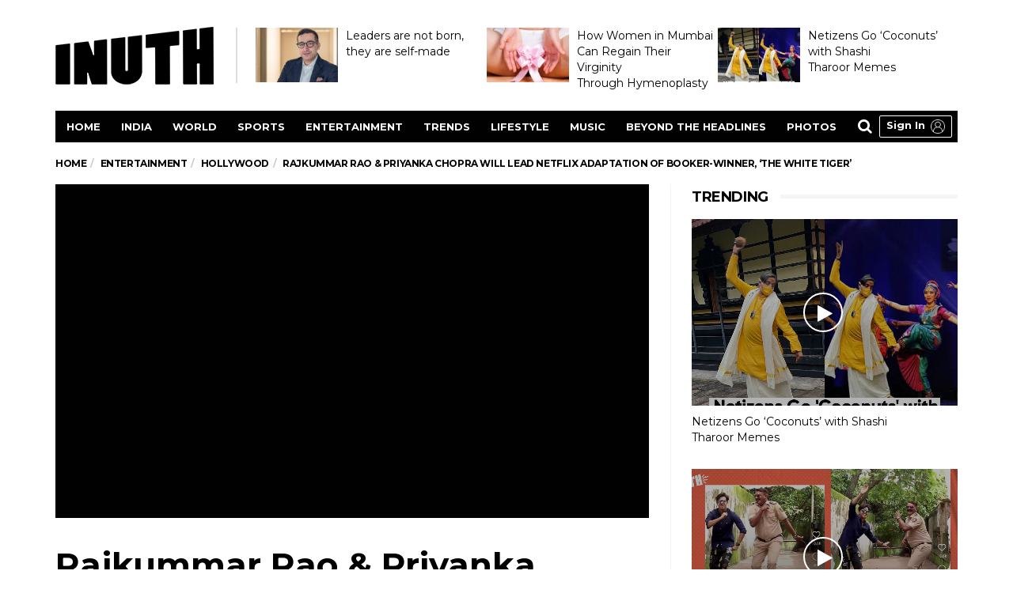

--- FILE ---
content_type: text/html; charset=UTF-8
request_url: https://www.inuth.com/entertainment/hollywood/rajkummar-rao-priyanka-chopra-will-lead-netflix-adaptation-of-booker-winner-the-white-tiger/
body_size: 14978
content:
<!DOCTYPE html>
<!--[if lt IE 7 ]><html class="ie ie6" lang="en-US"
 xmlns:fb="http://ogp.me/ns/fb#" prefix="og: http://ogp.me/ns#"> <![endif]-->
<!--[if IE 7 ]><html class="ie ie7" lang="en-US"
 xmlns:fb="http://ogp.me/ns/fb#" prefix="og: http://ogp.me/ns#"> <![endif]-->
<!--[if IE 8 ]><html class="ie ie8" lang="en-US"
 xmlns:fb="http://ogp.me/ns/fb#" prefix="og: http://ogp.me/ns#"> <![endif]-->
<!--[if (gte IE 9)|!(IE)]><!--><html lang="en-US"
 xmlns:fb="http://ogp.me/ns/fb#" prefix="og: http://ogp.me/ns#">
<head>
	<meta charset="utf-8">
	<meta http-equiv="X-UA-Compatible" content="IE=edge">
	<meta name="viewport" content="width=1170" />
	<!--[if IE]><meta http-equiv="X-UA-Compatible" content="IE=edge" /><![endif]-->
		<script>
			var googletag = googletag || {};
			googletag.cmd = googletag.cmd || [];
		</script>
			<script>
		googletag.cmd.push(function() {
			googletag.defineSlot('/1050432/INU_ROS_AS_ATF_300X250', [[300, 250], [300, 600]], 'div-gpt-ad-1517906220001-4').addService(googletag.pubads());
			googletag.defineSlot('/1050432/INU_ROS_AS_ATF_728X90', [[970, 90], [728, 90]], 'div-gpt-ad-1517906220001-5').addService(googletag.pubads());
			googletag.defineSlot('/1050432/INU_ROS_AS_BTF_300X250', [[300, 250], [300, 600]], 'div-gpt-ad-1517906220001-6').addService(googletag.pubads());
			googletag.defineSlot('/1050432/INU_ROS_AS_MID_300X250', [[300, 250], [300, 600]], 'div-gpt-ad-1517906220001-7').addService(googletag.pubads());
			googletag.pubads().enableSingleRequest();
			googletag.pubads().collapseEmptyDivs();
			googletag.enableServices();
		});
	</script>
			<!-- afp header code starts here -->
		<!--<script type="text/javascript">
			var adgh_p1="74";var adgh_p2="";var adgh_p3="2";var adgHdSc=document.createElement("script");document.head.appendChild(adgHdSc);adgHdSc.async=true;var adgHscParam="p1="+adgh_p1+"&p2="+adgh_p2+"&p3="+adgh_p3;adgHdSc.id="adg_pixel_header_script";adgHdSc.src="https://adgebra.co.in/afph/afph.js?"+adgHscParam;
		</script>-->
		<!-- afp header code ends here -->
	<title>Rajkummar Rao &amp; Priyanka Chopra Will Lead Netflix Adaptation Of Booker-Winner, &#039;The White Tiger&#039;</title>

<!-- This site is optimized with the Yoast SEO plugin v3.5 - https://yoast.com/wordpress/plugins/seo/ -->
<meta name="description" content="The film adaptation of The White Tiger will be helmed by &#039;99 Homes&#039; director Ramin Bahrani, who also happens to be a good friend of author Aravind Adiga."/>
<meta name="robots" content="NOODP"/>
<meta name="keywords" content="White Tiger, White Tiger Netflix, White Tiger Netflix Rajkummar Rao, White Tiger Priyanka Chopra, Netflix films"/>
<link rel="canonical" href="https://www.inuth.com/entertainment/hollywood/rajkummar-rao-priyanka-chopra-will-lead-netflix-adaptation-of-booker-winner-the-white-tiger/" />
<meta property="og:locale" content="en_US" />
<meta property="og:type" content="article" />
<meta property="og:title" content="Rajkummar Rao &amp; Priyanka Chopra Will Lead Netflix Adaptation Of Booker-Winner, &#039;The White Tiger&#039;" />
<meta property="og:description" content="The film adaptation of The White Tiger will be helmed by &#039;99 Homes&#039; director Ramin Bahrani, who also happens to be a good friend of author Aravind Adiga." />
<meta property="og:url" content="https://www.inuth.com/entertainment/hollywood/rajkummar-rao-priyanka-chopra-will-lead-netflix-adaptation-of-booker-winner-the-white-tiger/" />
<meta property="og:site_name" content="InUth" />
<meta property="article:section" content="Entertainment" />
<meta property="article:published_time" content="2019-09-04T14:46:03+00:00" />
<meta property="og:image" content="https://images.inuth.com/2019/09/Rajkummar-Rao-Priyanka-Chopra-White-Tiger-Netflix-featfinal.jpg" />
<meta property="og:image:width" content="750" />
<meta property="og:image:height" content="500" />
<meta name="twitter:card" content="summary_large_image" />
<meta name="twitter:description" content="The film adaptation of The White Tiger will be helmed by &#039;99 Homes&#039; director Ramin Bahrani, who also happens to be a good friend of author Aravind Adiga." />
<meta name="twitter:title" content="Rajkummar Rao &amp; Priyanka Chopra Will Lead Netflix Adaptation Of Booker-Winner, &#039;The White Tiger&#039;" />
<meta name="twitter:image" content="https://images.inuth.com/2019/09/Rajkummar-Rao-Priyanka-Chopra-White-Tiger-Netflix-featfinal.jpg" />
<!-- / Yoast SEO plugin. -->

<link rel='dns-prefetch' href='//s0.wp.com' />
<link rel='dns-prefetch' href='//fonts.googleapis.com' />
<link rel='dns-prefetch' href='//s.w.org' />
<link rel="alternate" type="application/rss+xml" title="InUth &raquo; Feed" href="https://www.inuth.com/feed/" />
<link rel="alternate" type="application/rss+xml" title="InUth &raquo; Comments Feed" href="https://www.inuth.com/comments/feed/" />
		<script type="text/javascript">
			window._wpemojiSettings = {"baseUrl":"https:\/\/s.w.org\/images\/core\/emoji\/2.3\/72x72\/","ext":".png","svgUrl":"https:\/\/s.w.org\/images\/core\/emoji\/2.3\/svg\/","svgExt":".svg","source":{"concatemoji":"https:\/\/www.inuth.com\/wp-includes\/js\/wp-emoji-release.min.js?ver=4.8"}};
			!function(a,b,c){function d(a){var b,c,d,e,f=String.fromCharCode;if(!k||!k.fillText)return!1;switch(k.clearRect(0,0,j.width,j.height),k.textBaseline="top",k.font="600 32px Arial",a){case"flag":return k.fillText(f(55356,56826,55356,56819),0,0),b=j.toDataURL(),k.clearRect(0,0,j.width,j.height),k.fillText(f(55356,56826,8203,55356,56819),0,0),c=j.toDataURL(),b===c&&(k.clearRect(0,0,j.width,j.height),k.fillText(f(55356,57332,56128,56423,56128,56418,56128,56421,56128,56430,56128,56423,56128,56447),0,0),b=j.toDataURL(),k.clearRect(0,0,j.width,j.height),k.fillText(f(55356,57332,8203,56128,56423,8203,56128,56418,8203,56128,56421,8203,56128,56430,8203,56128,56423,8203,56128,56447),0,0),c=j.toDataURL(),b!==c);case"emoji4":return k.fillText(f(55358,56794,8205,9794,65039),0,0),d=j.toDataURL(),k.clearRect(0,0,j.width,j.height),k.fillText(f(55358,56794,8203,9794,65039),0,0),e=j.toDataURL(),d!==e}return!1}function e(a){var c=b.createElement("script");c.src=a,c.defer=c.type="text/javascript",b.getElementsByTagName("head")[0].appendChild(c)}var f,g,h,i,j=b.createElement("canvas"),k=j.getContext&&j.getContext("2d");for(i=Array("flag","emoji4"),c.supports={everything:!0,everythingExceptFlag:!0},h=0;h<i.length;h++)c.supports[i[h]]=d(i[h]),c.supports.everything=c.supports.everything&&c.supports[i[h]],"flag"!==i[h]&&(c.supports.everythingExceptFlag=c.supports.everythingExceptFlag&&c.supports[i[h]]);c.supports.everythingExceptFlag=c.supports.everythingExceptFlag&&!c.supports.flag,c.DOMReady=!1,c.readyCallback=function(){c.DOMReady=!0},c.supports.everything||(g=function(){c.readyCallback()},b.addEventListener?(b.addEventListener("DOMContentLoaded",g,!1),a.addEventListener("load",g,!1)):(a.attachEvent("onload",g),b.attachEvent("onreadystatechange",function(){"complete"===b.readyState&&c.readyCallback()})),f=c.source||{},f.concatemoji?e(f.concatemoji):f.wpemoji&&f.twemoji&&(e(f.twemoji),e(f.wpemoji)))}(window,document,window._wpemojiSettings);
		</script>
		<style type="text/css">
img.wp-smiley,
img.emoji {
	display: inline !important;
	border: none !important;
	box-shadow: none !important;
	height: 1em !important;
	width: 1em !important;
	margin: 0 .07em !important;
	vertical-align: -0.1em !important;
	background: none !important;
	padding: 0 !important;
}
</style>
<link rel='stylesheet' id='math-captcha-frontend-css'  href='https://www.inuth.com/wp-content/plugins/wp-math-captcha/css/frontend.css?ver=4.8' type='text/css' media='all' />
<link rel='stylesheet' id='barcelona-font-css'  href='https://fonts.googleapis.com/css?family=Montserrat%3A400%2C700%2C400italic&#038;ver=4.8' type='text/css' media='all' />
<link rel='stylesheet' id='bootstrap-css'  href='https://www.inuth.com/wp-content/themes/vip/barcelona/assets/css/bootstrap.min.css?ver=3.3.4' type='text/css' media='all' />
<link rel='stylesheet' id='font-awesome-css'  href='https://www.inuth.com/wp-content/themes/vip/barcelona/assets/css/font-awesome.min.css?ver=4.4.0' type='text/css' media='all' />
<link rel='stylesheet' id='vs-preloader-css'  href='https://www.inuth.com/wp-content/themes/vip/barcelona/assets/css/vspreloader.min.css?ver=4.8' type='text/css' media='all' />
<link rel='stylesheet' id='owl-carousel-css'  href='https://www.inuth.com/wp-content/themes/vip/barcelona/assets/lib/owl-carousel/assets/owl.carousel.min.css?ver=2.0.0' type='text/css' media='all' />
<link rel='stylesheet' id='owl-theme-css'  href='https://www.inuth.com/wp-content/themes/vip/barcelona/assets/lib/owl-carousel/assets/owl.theme.default.min.css?ver=2.0.0' type='text/css' media='all' />
<link rel='stylesheet' id='jquery-boxer-css'  href='https://www.inuth.com/wp-content/themes/vip/barcelona/assets/css/jquery.fs.boxer.min.css?ver=3.3.0' type='text/css' media='all' />
<link rel='stylesheet' id='barcelona-stylesheet-css'  href='https://www.inuth.com/wp-content/themes/vip/barcelona/style.css?ver=1.4.4' type='text/css' media='all' />
<link rel='stylesheet' id='barcelona-child-story-css-css'  href='https://www.inuth.com/wp-content/themes/vip/barcelona-child/css/story.css?ver=5.1' type='text/css' media='all' />
<link rel='stylesheet' id='barcelona-child-story-font-css-css'  href='https://www.inuth.com/wp-content/themes/vip/barcelona-child/css/font-awesome.min.css?ver=1.2.4' type='text/css' media='all' />
<script type='text/javascript' src='https://www.inuth.com/wp-includes/js/jquery/jquery.js?ver=1.12.4'></script>
<script src="https://www.inuth.com/wp-includes/js/jquery/jquery-migrate.min.js?ver=1.4.1" defer="defer" async type="text/javascript"></script>
<!--[if lt IE 9]>
<script type='text/javascript' src='https://www.inuth.com/wp-content/themes/vip/barcelona/assets/js/html5.js?ver=4.8'></script>
<![endif]-->
<script src="https://www.inuth.com/wp-content/themes/vip/barcelona/assets/js/retina.min.js?ver=4.8" defer="defer" async type="text/javascript"></script>
<link rel='https://api.w.org/' href='https://www.inuth.com/wp-json/' />
<link rel="EditURI" type="application/rsd+xml" title="RSD" href="https://www.inuth.com/xmlrpc.php?rsd" />
<link rel="wlwmanifest" type="application/wlwmanifest+xml" href="https://www.inuth.com/wp-includes/wlwmanifest.xml" /> 
<meta name="generator" content="WordPress 4.8" />
<link rel='shortlink' href='https://wp.me/p7ZPTy-1dOz' />
<link rel="alternate" type="application/json+oembed" href="https://www.inuth.com/wp-json/oembed/1.0/embed?url=https%3A%2F%2Fwww.inuth.com%2Fentertainment%2Fhollywood%2Frajkummar-rao-priyanka-chopra-will-lead-netflix-adaptation-of-booker-winner-the-white-tiger%2F" />
<link rel="alternate" type="text/xml+oembed" href="https://www.inuth.com/wp-json/oembed/1.0/embed?url=https%3A%2F%2Fwww.inuth.com%2Fentertainment%2Fhollywood%2Frajkummar-rao-priyanka-chopra-will-lead-netflix-adaptation-of-booker-winner-the-white-tiger%2F&#038;format=xml" />

<link rel='dns-prefetch' href='//v0.wordpress.com'>
<style type='text/css'>img#wpstats{display:none}</style>
<meta itemprop="mainEntityOfPage" content="https://www.inuth.com/entertainment/hollywood/rajkummar-rao-priyanka-chopra-will-lead-netflix-adaptation-of-booker-winner-the-white-tiger/">
		<meta itemprop="name" content="InUth">
		<meta itemprop="url" content="https://www.inuth.com/entertainment/hollywood/rajkummar-rao-priyanka-chopra-will-lead-netflix-adaptation-of-booker-winner-the-white-tiger/" />
		<meta itemprop="headline" content="Rajkummar Rao &#038; Priyanka Chopra Will Lead Netflix Adaptation Of Booker-Winner, &#8216;The White&nbsp;Tiger&#8217;" />
		<meta itemprop="datePublished" content="September 04,2019 2:46 pm" />
		<meta itemprop="dateModified" content="September 04,2019 2:46 pm" />
		<meta itemprop="articleSection" content="Entertainment,Hollywood" />
		<meta itemprop="inLanguage" content="English" />
<meta name="news_keywords" content="White Tiger, White Tiger Netflix, White Tiger Netflix Rajkummar Rao, White Tiger Priyanka Chopra, Netflix films" />
<link rel="preconnect" crossorigin href="https://cdn.taboola.com/" /><link rel="preconnect" crossorigin href="https://images.taboola.com/" /><link rel="preconnect" crossorigin href="https://trc.taboola.com/" />			<meta property="fb:pages" content="171299553291766" />
			<meta property="fb:app_id" content="1609168309383447"/><link rel="apple-touch-icon-precomposed" sizes="57x57" href="https://images.inuth.com/2018/10/57x57.png" />
<link rel="apple-touch-icon-precomposed" sizes="72x72" href="https://images.inuth.com/2018/10/72x72.png" />
<link rel="apple-touch-icon-precomposed" sizes="144x144" href="https://images.inuth.com/2018/10/144x144.png" />
<link rel="icon" href="https://images.inuth.com/2018/10/32x32.png" />
<style type="text/css">
body { font-family: Montserrat, sans-serif; }
h1,h2,h3,h4,h5,h6 { font-family: Montserrat, sans-serif; }
</style>
<style type="text/css">


		 @media only screen and (min-width: 992px) { .sidebar-none .post-content, .sidebar-none .post-footer { width: 750px !important; } }
::-moz-selection { background-color: #f2132d; }
::selection { background-color: #f2132d; }
</style>
<link rel="amphtml" href="https://www.inuth.com/entertainment/hollywood/rajkummar-rao-priyanka-chopra-will-lead-netflix-adaptation-of-booker-winner-the-white-tiger/lite/" /><meta property="fb:pages"content="238314739979061" /><meta property="fb:pages"content="1683497635275908" /><meta property="fb:pages"content="492530484469395" /><meta property="fb:pages"content="1476218419086918" /><meta name="google-site-verification" content="zjKjfss0mAPEt6MbLW5iDfOLrCZd4vb_RjgTL8sn2Mo" /><!-- Start Analytics Code -->
	<script>
	(function(i,s,o,g,r,a,m){i['GoogleAnalyticsObject']=r;i[r]=i[r]||function(){
	(i[r].q=i[r].q||[]).push(arguments)},i[r].l=1*new Date();a=s.createElement(o),
	m=s.getElementsByTagName(o)[0];a.async=1;a.src=g;m.parentNode.insertBefore(a,m)
	})(window,document,'script','https://www.google-analytics.com/analytics.js','ga');
	ga('create', 'UA-1403607-55', 'auto');
	ga('send', 'pageview');
	</script>
	<!-- End Analytics Code -->
<script type="application/ld+json">
{
	"@context": "https://schema.org",
	"@type": "WebSite",
	"url": "https://www.inuth.com/",
	"potentialAction": {
	"@type": "SearchAction",
	"target": "https://query.inuth.com/search?q={search_term_string}",
	"query-input": "required name=search_term_string"
	}
}
</script>
<script type="application/ld+json">{
    "@context": "https:\/\/schema.org",
    "@type": "NewsArticle",
    "mainEntityOfPage": {
        "@type": "WebPage",
        "@id": "https:\/\/www.inuth.com\/entertainment\/hollywood\/rajkummar-rao-priyanka-chopra-will-lead-netflix-adaptation-of-booker-winner-the-white-tiger\/"
    },
    "headline": "Rajkummar Rao &#038; Priyanka Chopra Will Lead Netflix Adaptation Of Booker-Winner, &#8216;The White&nbsp;Tiger&#8217;",
    "image": {
        "@type": "ImageObject",
        "url": "https:\/\/images.inuth.com\/2019\/09\/Rajkummar-Rao-Priyanka-Chopra-White-Tiger-Netflix-featfinal.jpg",
        "height": 800,
        "width": 800
    },
    "datePublished": "Sep 4, 2019",
    "dateModified": "Sep 4, 2019",
    "author": [
        {
            "@type": "Person",
            "name": "Entertainment Desk",
            "sameAs": "https:\/\/www.inuth.com\/author\/entertainment-desk\/"
        }
    ],
    "publisher": {
        "@type": "Organization",
        "name": "Inuth",
        "logo": {
            "@type": "ImageObject",
            "url": "https:\/\/images.inuth.com\/2016\/08\/inuth-desktop-400.png",
            "width": 400,
            "height": 60
        }
    },
    "description": "The film adaptation of The White Tiger will be helmed by '99 Homes' director Ramin Bahrani, who also happens to be a good friend of author Aravind Adiga. "
}</script>	<style type="text/css">
		html,body,div,span,object,iframe,h1,h2,h3,h4,h5,h6,p,blockquote,pre,abbr,address,cite,code,del,dfn,em,img,ins,kbd,q,samp,small,strong,sub,sup,var,b,i,dl,dt,dd,ol,ul,li,fieldset,form,label,legend,table,caption,tbody,tfoot,thead,tr,th,td,article,aside,canvas,details,figcaption,figure,footer,header,hgroup,menu,nav,section,summary,time,mark,audio,video{margin:0;padding:0;border:0;outline:0;font-size:100%;vertical-align:baseline;background:transparent}
article,aside,details,figcaption,figure,footer,header,hgroup,menu,nav,section{display:block}
nav ul, ul, ol{list-style:none}
a:link, a:visited{text-decoration:none;color:#010101;}
table{border-collapse:collapse;border-spacing:0}
hr{display:block;height:1px;border:0;border-top:1px solid #ccc;margin:1em 0;padding:0}
input,select{vertical-align:middle}img{display:block;max-width:100%;}h1,h2,h3,h4,h5,h6{font-weight:700;}
body{font-size:14px;line-height:1;font-family: Montserrat, sans-serif;}
h1, h2, h3, h4, h5, h6{font-family:Montserrat,sans-serif;}
*{-webkit-box-sizing: border-box;-moz-box-sizing:border-box;box-sizing:border-box;}
::-moz-selection{background-color:#bc185c;color:#fff;text-shadow:none;}
::selection{background-color:#bc185c;color:#fff;text-shadow:none;}
.inuth-wrapper:after,.inuth-wrapper:before{display:table;content:" ";}
.mb20{margin-bottom:20px;}.mb30{margin-bottom:30px;}
.clear{clear:both;}
.left{float:left;}.right{float:right;}
#header{padding:25px 0;}
#header .logo-main{float:left;width:210px;}
.trends{border-left:2px solid #ddd;float:right;padding:0 0 0 2%;height:70px;margin-top:10px;width:80%;}
.trends li{float:left;width:292px;}
.trends li img{float:left;margin-right:10px;width:104px;}
.trends li .post-content{color:#000;font-size:14px;line-height:20px;}
/* Navigation */
#navMenu{float:left;margin-bottom:10px;width:100%;}
#nav .logo-light{display:none;}
.mainnav{margin:0 auto;max-width:1140px;}
#topnav{background-color:#010101;border:1px solid #010101;height:40px;width:100%;}
#topnav>li{float:left;}
#topnav>li>a{color:#fff;display:block;font-size:13px;font-weight:bold;line-height:12px;padding:13px 14px 13px 18px;text-transform:uppercase;-webkit-transition:inherit;-moz-transition:inherit;-ms-transition:inherit;-o-transition:inherit;transition:inherit;}
#topnav>li.search{display:block;float:right;}
#topnav>li.search>.btn{background-color:transparent;color:#fff;cursor:pointer;outline:0;height:37px;padding:0 14px;border:none;line-height:1;text-transform:uppercase;letter-spacing:-0.2px;font-weight:bold;-webkit-transition:inherit;-moz-transition:inherit;-ms-transition:inherit;-o-transition:inherit;transition:inherit;}
#topnav>li.search>.btn .fa{font-size:19px;line-height:19px;}
.fixed{background:#010101;box-shadow:0 0 10px rgba(0, 0, 0, 0.2);position:fixed;top:0;left:0;width:100%;z-index:99999;}
.fixed #topnav{padding-left:124px;height:49px;}
.fixed .logo-main{display:none;}
.logo-light{display:none;}
.fixed .logo-light{display:block;position:fixed;top:0px;z-index:999999;width:109px;}
.fixed #topnav>li>a{line-height:22px;}
.fixed #topnav>li.search>.btn{height:47px;}
.breadcrumb-wrapper{padding-top:11px;padding-bottom:20px;}
.breadcrumb{margin:0;padding:0;text-transform:uppercase;font-size:12px;font-weight:bold;background-color:transparent;}
.breadcrumb>li{display: inline-block;}
.breadcrumb>li+li:before{padding:0 5px;color:#ccc;content:"/\00a0";}
.featured-image{position:relative;margin-bottom:15px;}
.featured-image-credit{position:absolute;z-index:5;bottom:0;right:0;padding:8px 16px;font-size:11px;background-color:rgba(0, 0, 0, 0.5);color:#fff;}
.postimage h1{color:#000;font-size:42px;line-height:48px;padding-bottom:20px;}
.append_social_share{display:inline-block;margin:15px 0;}
.fulid-video-wrapper iframe{display:block;height:469px;width:750px;}
.inuth-wrapper{margin-left:auto;margin-right:auto;padding-left:15px;padding-right:15px;width:1170px;}
#main{border-right:1px solid #f3f3f3;float:left;padding-right:27px;width:778px;}
#sidebar{float:right;padding-left:26px;width:362px;}
.inuth-author{float: left;margin-right: 24px;overflow: hidden;width:106px;}
.post-meta-info {list-style-type:none;margin-bottom:10px;padding:0;clear:both;overflow:hidden;width:100%;}
.post-meta-info li.post-author {padding-bottom: 2px;margin: 8px 10px 3px 0;border-bottom: 1px solid #d3d3d3;}
.post-meta-info li.post-author img {margin: 0 0 4px 0;}
.post-meta-info li.post-author a{color:#c2175c;}
.post-meta-info li span{margin-right:5px;}
.post-meta-info li{color:#666;font-size:11px;font-weight:bold;}
.post-meta-info li{float:left;margin:0 15px 0 0;}
.post-excerpt{color:#545454;line-height:24px;font-size:18px;}
.post-excerpt strong{float:right;margin:0;width:82%;line-height:30px;}
.inuth-post-content p{color:#000;font-size:16px;line-height:30px;margin-bottom:20px;}
.inuth-post-content p strong{font-size:16px;font-weight:700;}
.inuth-post-content p a{color:#bc185c}
		</style>
<!-- Quora Pixel Code (JS Helper) -->
<script>
!function(q,e,v,n,t,s){if(q.qp) return; n=q.qp=function(){n.qp?n.qp.apply(n,arguments):n.queue.push(arguments);}; n.queue=[];t=document.createElement(e);t.async=!0;t.src=v; s=document.getElementsByTagName(e)[0]; s.parentNode.insertBefore(t,s);}(window, 'script', 'https://a.quora.com/qevents.js');
qp('init', 'd7d38805b839435b81309c84cde6934f');
qp('track', 'ViewContent');
</script>
<noscript><img height="1" width="1" style="display:none" src="https://q.quora.com/_/ad/d7d38805b839435b81309c84cde6934f/pixel?tag=ViewContent&noscript=1"/></noscript>
<!-- End of Quora Pixel Code -->
<script> window._izq = window._izq || []; window._izq.push(["init"]); </script>
<script src="https://cdn.izooto.com/scripts/a56bed04a7d0fdbf25eae8d94398863e2e59e1cb.js"></script>
<!-- Taboola script -->
	<script type="text/javascript">
	  window._taboola = window._taboola || [];
	  _taboola.push({article:'auto'});
	  !function (e, f, u, i) {
		if (!document.getElementById(i)){
		  e.async = 1;
		  e.src = u;
		  e.id = i;
		  f.parentNode.insertBefore(e, f);
		}
	  }(document.createElement('script'),
	  document.getElementsByTagName('script')[0],
	  '//cdn.taboola.com/libtrc/indianexpress-inuth/loader.js',
	  'tb_loader_script');
	  if(window.performance && typeof window.performance.mark == 'function')
		{window.performance.mark('tbl_ic');}
	</script>
<!-- End taboola script -->
<script> window._izq = window._izq || []; window._izq.push(["init"]); </script>
<script src="https://cdn.izooto.com/scripts/a56bed04a7d0fdbf25eae8d94398863e2e59e1cb.js"></script>
</head>
<body class="post-template-default single single-post postid-291435 single-format-standard barcelona-fimg-cl has-breadcrumb zoom-enabled">
<!-- Begin comScore Tag -->
<script type="text/javascript">
	var _comscore = _comscore || [];
	_comscore.push( { c1: "2", c2: "8738137" , options: {
		enableFirstPartyCookie: "true",
		bypassUserConsentRequirementFor1PCookie: true
	} });
	(function() {
	var s = document.createElement("script"), el = document.getElementsByTagName("script")[0];
	s.async = true;
	s.src = "https://sb.scorecardresearch.com/cs/8738137/beacon.js";
	el.parentNode.insertBefore(s, el);
	})();
</script>
<noscript>
	<img src="https://sb.scorecardresearch.com/p?c1=2&c2=8738137&cv=2.0&cj=1" alt="" />
</noscript>
<!-- End comScore Tag -->
<!-- start header -->
<style>
.budget-band {
    margin: 0 auto 10px;
    background: #010101;
    text-align: center;
    padding: 5px 0;
}
@media screen and (max-width: 767px){
.budget-band {
    margin: 0 auto 0;
    padding: 5px 0;
	background: #fff;
}
}
</style>
<div class="inuth-wrapper">
	<header id="header">
		<div class="logo-main">
			<a href="https://www.inuth.com/">
				<div class="logo-location-header clearfix"><span class="logo-img logo-both logo-dark">
					<img src="https://images.inuth.com/2018/10/200x90.png" alt="InUth" data-at2x="https://images.inuth.com/2018/10/400x180.png" />
				</span><span class="logo-img logo-both logo-light">
					<img src="https://images.inuth.com/2018/10/200x90-light.png" alt="InUth" data-at2x="https://images.inuth.com/2018/10/400x180-light.png" />
				</span></div>			</a>
		</div>
		<div class="trends">
			<ul><li><a href="https://www.inuth.com/sponsored/leaders-are-not-born-they-are-self-made/"><img alt="Leaders are not born, they are&nbsp;self-made" src="https://images.inuth.com/2021/12/Inuth-Lead-Image-150x100.jpg?w=150"><span class="post-content">Leaders are not born, they are&nbsp;self-made</span></a></li><li><a href="https://www.inuth.com/sponsored/how-women-in-mumbai-can-regain-their-virginity-through-hymenoplasty/"><img alt="How Women in Mumbai Can Regain Their Virginity Through&nbsp;Hymenoplasty" src="https://images.inuth.com/2021/09/inuth-hymen-150x100.jpg?w=150"><span class="post-content">How Women in Mumbai Can Regain Their Virginity Through&nbsp;Hymenoplasty</span></a></li><li><a href="https://www.inuth.com/news/netizens-go-coconuts-with-shashi-tharoor-memes/"><img alt="Netizens Go &#8216;Coconuts&#8217; with Shashi Tharoor&nbsp;Memes" src="https://images.inuth.com/2021/08/Shashi-Tharoor-Memes-thumb-1080x1080-150x100.jpg?w=150"><span class="post-content">Netizens Go &#8216;Coconuts&#8217; with Shashi Tharoor&nbsp;Memes</span></a></li></ul>		</div>
		<div class="clear"></div>
	</header>
	<div id="navMenu">
		<div class="mainnav">
			<ul id="topnav" itemscope="" itemtype="https://www.schema.org/SiteNavigationElement">
				<li itemprop="name"><a href="/" itemprop="url">Home</a></li>
				<li itemprop="name"><a href="/india/" itemprop="url">India</a></li>
				<li itemprop="name"><a href="/world/" itemprop="url">World</a></li>
				<li itemprop="name"><a href="/sports/" itemprop="url">Sports</a></li>
				<li itemprop="name"><a href="/entertainment/" itemprop="url">Entertainment</a></li>
				<li itemprop="name"><a href="/trends/" itemprop="url">Trends</a></li>
				<li itemprop="name"><a href="/lifestyle/" itemprop="url">Lifestyle</a></li>
				<li itemprop="name"><a href="/my-space/music/" itemprop="url">Music</a></li>
				<li itemprop="name"><a href="/beyond-the-headlines/" itemprop="url">Beyond the headlines</a></li>
				<li itemprop="name"><a href="/photos/" itemprop="url">Photos</a></li>
				<li class="search" itemprop="name"><button class="btn btn-search"><span class="fa fa-search"></span></button></li>
			</ul>
			<!-- SSO Login button -->
			<div class="iesso-login"></div>
			<div class="logo-light"><a href="https://www.inuth.com/"><img src="https://images.inuth.com/2018/10/200x90-light.png" alt=""></a></div>
		</div>
	</div>
</div>
<div class="clear"></div>

<div class="inuth-wrapper">
	<!-- Breadcrumb -->
	<div class="breadcrumb-wrapper"><ol itemscope itemtype="https://schema.org/BreadcrumbList" class="breadcrumb"><li itemprop="itemListElement" itemscope itemtype="https://schema.org/ListItem"><a itemprop="item" href="https://www.inuth.com/">Home</a><meta itemprop="position" content="1" /></li><li itemprop="itemListElement" itemscope itemtype="https://schema.org/ListItem"><a itemprop="item" href="https://www.inuth.com/entertainment/"><span itemprop="name">Entertainment</span></a><meta itemprop="position" content="2" /></li><li itemprop="itemListElement" itemscope itemtype="https://schema.org/ListItem"><a href="https://www.inuth.com/entertainment/hollywood/" itemprop="item"><span itemprop="name">Hollywood</span></a><meta itemprop="position" content="3" /></li><li><span>Rajkummar Rao &#038; Priyanka Chopra Will Lead Netflix Adaptation Of Booker-Winner, &#8216;The White&nbsp;Tiger&#8217;</span></li></ol></div>	<main id="main">
			<article>
					<header class="postimage">

						<script>
				var featured_image = "<div class=\"fimg-wrapper fimg-cl\"><div class=\"featured-image\">\r\n\t\t\t\t\t\t<div class=\"fimg-inner fimghold fulid-video-wrapper\">\r\n\t\t\t\t\t\t\t<div class=\"vm-wrapper\">\r\n\t\t\t\t\t\t\t\t<div class=\"vm-middle\"><\/div>\r\n\t\t\t\t\t\t\t<\/div>\r\n\t\t\t\t\t\t\t<div class=\"backstretch article-image\"><img src=\"https:\/\/images.inuth.com\/2019\/09\/Rajkummar-Rao-Priyanka-Chopra-White-Tiger-Netflix-featfinal.jpg\" alt=\"White Tiger, White Tiger Netflix, White Tiger Netflix Rajkummar Rao, White Tiger Priyanka Chopra, Netflix films\" title=\"Rajkummar Rao Priyanka Chopra White Tiger Netflix featfinal\" class=\"shareable-class\"><\/div>\r\n\t\t\t\t\t\t<\/div><\/div><\/div><!-- .fimg-wrapper -->"			</script>
			<h1 class="post-title">Rajkummar Rao &amp; Priyanka Chopra Will Lead Netflix Adaptation Of Booker-Winner, &#039;The White Tiger&#039;</h1>
<div class="post-excerpt"><strong>The film adaptation of The White Tiger will be helmed by &#039;99 Homes&#039; director Ramin Bahrani, who also happens to be a good friend of author Aravind Adiga. </strong><div class="inuth-author"><ul class=" clearfix no-sep post-meta-info"><li class="post-author"><img src="https://www.inuth.com/wp-content/themes/vip/barcelona-child/images/default-img.jpg" alt="" height="84" width="84"></span><span class="author mb5" itemscope="" itemtype="https://schema.org/Person"><span itemprop="name">
								<a href="https://www.inuth.com/author/entertainment-desk/" title="Posts by Entertainment Desk" class="url fn" rel="author">Entertainment Desk</a></span></span><li class="post-date">Sep 04, 2019</li></li></div></ul></div>		</header>

				<script> var s_post_id = 291435; </script>
			<div class="append_social_share"></div>
			<div class="clear"></div>
			<!-- article post -->
							<div class="inuth-post-content">
					<p>Aravind Adiga&#8217;s <em>The White Tiger</em> is getting a Netflix adaptation. The novel, that won the Man Booker Prize in 2008, is a biting story of class-divide and a man&#8217;s journey from a village to becoming an entrepreneur, owning a fleet of taxis.</p>
<p>Though the announcement only suggests that Rao and Chopra will feature in &#8216;pivotal roles&#8217;, it&#8217;s safe to assume that Rao could be playing one of the two roles &#8211; either of Balram Halwai (the narrator) or his boss, Ashok. The announcement also names the debut of Adarsh Gourav, in a significant role in the film.</p>
<p><img title="Rajkummar Rao &amp; Priyanka Chopra Will Lead Netflix Adaptation Of Booker-Winner, &#039;The White Tiger&#039;" class="alignnone wp-image-280446 shareable-class " src="https://images.inuth.com/2018/12/Ek-Ladki-Ko-Dekha-Toh-Aisa-Laga-Sonam-Kapoor-Anil-Kapoor-Rajkummar-Rao.jpg" alt="" width="750" height="328" srcset="https://images.inuth.com/2018/12/Ek-Ladki-Ko-Dekha-Toh-Aisa-Laga-Sonam-Kapoor-Anil-Kapoor-Rajkummar-Rao.jpg 832w, https://images.inuth.com/2018/12/Ek-Ladki-Ko-Dekha-Toh-Aisa-Laga-Sonam-Kapoor-Anil-Kapoor-Rajkummar-Rao-300x131.jpg 300w, https://images.inuth.com/2018/12/Ek-Ladki-Ko-Dekha-Toh-Aisa-Laga-Sonam-Kapoor-Anil-Kapoor-Rajkummar-Rao-768x336.jpg 768w" sizes="(max-width: 750px) 100vw, 750px" /></p>
<p>The film will be directed by Ramin Bahrani, who also happens to be a good friend of author Aravind Adiga. Bahrani can weave a tight narrative around social inequality, something he exhibited to perfection in the Andrew Garfield-starrer <em>99 Homes</em>, which was set in the immediate aftermath of the 2008 financial crisis. But Bahrani was also responsible for the underwhelming HBO adaptation of Ray Bradbury&#8217;s <em>Fahrenheit 451</em>, starring Michael B Jordan and Michael Shannon.</p>
<p>This will be the first Netflix project of Rajkummar Rao&#8217;s career, and the first time Priyanka Chopra stars in a (presumably) Hindi film since Prakash Jha&#8217;s <em>Jai Gangaajal</em> (2016). She&#8217;s also set to appear in Shonali Bose&#8217;s <em>The Sky Is Pink</em> (a film that has been on the floor for a while now) and Robert Rodriguez&#8217;s <em>We Can Be Heroes</em>.</p>
<p><img title="Rajkummar Rao &amp; Priyanka Chopra Will Lead Netflix Adaptation Of Booker-Winner, &#039;The White Tiger&#039;" class="alignnone wp-image-279004 shareable-class " src="https://images.inuth.com/2018/12/priyanka-759.jpg" alt="" width="752" height="418" srcset="https://images.inuth.com/2018/12/priyanka-759.jpg 759w, https://images.inuth.com/2018/12/priyanka-759-300x167.jpg 300w" sizes="(max-width: 752px) 100vw, 752px" /></p>
<p><em>The White Tiger</em> opened up the story of the underbelly in metropolitan Indian cities, much like Danny Boyle&#8217;s <em>Slumdog Millionare</em>. The film released in the same year and went on to win an unexpected seven Oscars. Will this film adaptation too, see similar heights of acceptance? We&#8217;ll have to wait and watch.</p>
<p>The film, to be produced by Netflix &amp; Mukul Deora, already has a cautionary tale in the form of <em>Selection Day, </em>an adaptation of Adiga&#8217;s work that somehow got lost in translation despite its good intentions.</p>
				</div>
						<footer class="post-footer">
					<div class="append_social_share"></div>
					<!--Taboola script -->
						<div class="taboola-border">
						<div id="taboola-below-article"></div>
						<script type="text/javascript">
						window._taboola = window._taboola || [];
						_taboola.push({
							mode: 'alternating-thumbnails-a',
							container: 'taboola-below-article',
							placement: 'below article',
							target_type: 'mix'
						});
						</script>
					<!-- End Taboola --> 
						</div>
				<div class="clear"></div>
													<div class="clear"></div>
								<!--<script>
					var VUUKLE_CONFIG = {
						apiKey: "2e5a47ef-15f6-4eec-a685-65a6d0ed00d0",
						articleId: "",
						tags: "",
						author: "",
						protocol: "https://www",
						comments: {
								transliteration:{
								language: "en",
								enabledByDefault: true,
								}
							},
					};
					(function() {
						var d = document,
						s = d.createElement('script');
						s.src = 'https://cdn.vuukle.com/platform.js';
						(d.head || d.body).appendChild(s);
					})();
				</script>
				<div id='vuukle-emote'></div>
				<div id='vuukle-comments'></div>
				<!--<div class='vuukle-powerbar'></div>
				<div class="clear"></div>-->
							</footer><!-- .post-footer -->
					</article>
			</main>
	<!-- right -->
	<div class="sidebar">
						<div class="inuth_asidebox">
					<div class="web-title">
							<div class="title">Trending </div>
					</div>
						<ul>
															<li>
																				<figure><a href="https://www.inuth.com/news/netizens-go-coconuts-with-shashi-tharoor-memes/"><div class="overlay trs"><span class="fa fa-play"></span></div>
											<img alt="Netizens Go &#8216;Coconuts&#8217; with Shashi Tharoor&nbsp;Memes" src="https://images.inuth.com/2021/08/Shashi-Tharoor-Memes-thumb-1080x1080-1080x759.jpg"></a></figure>
																		<span class="post_txt">
										<a href="https://www.inuth.com/news/netizens-go-coconuts-with-shashi-tharoor-memes/">Netizens Go &#8216;Coconuts&#8217; with Shashi Tharoor&nbsp;Memes</a>
									</span>
								</li>
															<li>
																				<figure><a href="https://www.inuth.com/india/mumbai-cop-becomes-internet-sensation-with-his-dance-moves/"><div class="overlay trs"><span class="fa fa-play"></span></div>
											<img alt="Mumbai Cop Becomes Internet Sensation With His Dance&nbsp;Moves" src="https://images.inuth.com/2021/08/Mumbai-Cop-thumb-YT-1152x759.jpg"></a></figure>
																		<span class="post_txt">
										<a href="https://www.inuth.com/india/mumbai-cop-becomes-internet-sensation-with-his-dance-moves/">Mumbai Cop Becomes Internet Sensation With His Dance&nbsp;Moves</a>
									</span>
								</li>
															<li>
																				<figure><a href="https://www.inuth.com/news/rjd-mps-evocative-speech-on-covid-deaths-goes-viral/"><div class="overlay trs"><span class="fa fa-play"></span></div>
											<img alt="RJD MP&#8217;s evocative speech on Covid deaths goes&nbsp;viral" src="https://images.inuth.com/2021/07/Manoj-jha-thumb-1080x1080-1080x759.jpg"></a></figure>
																		<span class="post_txt">
										<a href="https://www.inuth.com/news/rjd-mps-evocative-speech-on-covid-deaths-goes-viral/">RJD MP&#8217;s evocative speech on Covid deaths goes&nbsp;viral</a>
									</span>
								</li>
															<li>
																				<figure><a href="https://www.inuth.com/news/orphaned-at-5-sprinter-revathi-gears-up-to-live-olympic-dream/"><div class="overlay trs"><span class="fa fa-play"></span></div>
											<img alt="Orphaned At 5, Sprinter Revathi Gears Up To Live Olympic&nbsp;Dream" src="https://images.inuth.com/2021/07/Revathi-story-thumb-1080x1080-1080x759.jpg"></a></figure>
																		<span class="post_txt">
										<a href="https://www.inuth.com/news/orphaned-at-5-sprinter-revathi-gears-up-to-live-olympic-dream/">Orphaned At 5, Sprinter Revathi Gears Up To Live Olympic&nbsp;Dream</a>
									</span>
								</li>
															<li>
																				<figure><a href="https://www.inuth.com/india/meet-the-second-indian-origin-woman-flying-to-space/"><div class="overlay trs"><span class="fa fa-play"></span></div>
											<img alt="Meet the second Indian-origin  woman flying to&nbsp;space" src="https://images.inuth.com/2021/07/Sirisha-thumb-YT-1152x759.jpg"></a></figure>
																		<span class="post_txt">
										<a href="https://www.inuth.com/india/meet-the-second-indian-origin-woman-flying-to-space/">Meet the second Indian-origin  woman flying to&nbsp;space</a>
									</span>
								</li>
													</ul>
				</div>
						<!-- /1050432/INU_ROS_AS_MID_300X250 -->
				<div class='inuth-rightadd'><div id='div-gpt-ad-1517906220001-7'>
				<script>
				googletag.cmd.push(function() { googletag.display('div-gpt-ad-1517906220001-7'); });
				</script>
				</div></div>		<div class="inuth_asidebox">
			<div class="web-title">
				<div class="title">photos</div>
			</div>
				<ul>
								<li>
										<figure><a href="https://www.inuth.com/photos/celeb-photos/akash-ambani-shloka-mehta-engagement-bash/" title="Akash Ambani-Shloka Mehta engagement bash"><div class="overlay trs">
						<span class="fa fa-th-large"></span></div>
						<img alt="Akash Ambani-Shloka Mehta engagement&nbsp;bash" src="https://images.inuth.com/2018/03/ambanisonengagementfeatureimage.jpg"></a></figure>
									<span class="post_txt">
						<a href="https://www.inuth.com/photos/celeb-photos/akash-ambani-shloka-mehta-engagement-bash/">Akash Ambani-Shloka Mehta engagement&nbsp;bash</a>
					</span>
				</li>
								<li>
										<figure><a href="https://www.inuth.com/photos/celeb-photos/in-pics-meet-shloka-mehta-the-fiancee-of-mukesh-ambanis-son-akash/" title="IN PICS: Meet Shloka Mehta, the fiancee of Mukesh Ambani&#039;s son Akash"><div class="overlay trs">
						<span class="fa fa-th-large"></span></div>
						<img alt="IN PICS: Meet Shloka Mehta, the fiancee of Mukesh Ambani&#8217;s son&nbsp;Akash" src="https://images.inuth.com/2018/03/mukeshambanisonfianceefeatureimage.jpg"></a></figure>
									<span class="post_txt">
						<a href="https://www.inuth.com/photos/celeb-photos/in-pics-meet-shloka-mehta-the-fiancee-of-mukesh-ambanis-son-akash/">IN PICS: Meet Shloka Mehta, the fiancee of Mukesh Ambani&#8217;s son&nbsp;Akash</a>
					</span>
				</li>
								<li>
										<figure><a href="https://www.inuth.com/photos/divyanka-tripathi-photos/team-yeh-hai-mohabbatein-is-having-a-gala-time-in-london/" title="Team Yeh Hai Mohabbatein is having a gala time in London "><div class="overlay trs">
						<span class="fa fa-th-large"></span></div>
						<img alt="Team Yeh Hai Mohabbatein is having a gala time in&nbsp;London" src="https://images.inuth.com/2018/03/yemohbaathailondonfeatureimage.jpg"></a></figure>
									<span class="post_txt">
						<a href="https://www.inuth.com/photos/divyanka-tripathi-photos/team-yeh-hai-mohabbatein-is-having-a-gala-time-in-london/">Team Yeh Hai Mohabbatein is having a gala time in&nbsp;London</a>
					</span>
				</li>
								<li>
										<figure><a href="https://www.inuth.com/photos/manmarziyan-movie/first-look/" title="Manmarziyan First Look pics"><div class="overlay trs">
						<span class="fa fa-th-large"></span></div>
						<img alt="First Look" src="https://images.inuth.com/2018/03/manmarziyanfirstlookfeatureimage.jpg"></a></figure>
									<span class="post_txt">
						<a href="https://www.inuth.com/photos/manmarziyan-movie/first-look/">First Look</a>
					</span>
				</li>
								<li>
										<figure><a href="https://www.inuth.com/photos/celeb-photos/shriya-saran-wedding-pics/" title="Shriya Saran wedding pics "><div class="overlay trs">
						<span class="fa fa-th-large"></span></div>
						<img alt="Shriya Saran wedding&nbsp;pics" src="https://images.inuth.com/2018/03/shriyasaranweddingpcfeatureimage.jpg"></a></figure>
									<span class="post_txt">
						<a href="https://www.inuth.com/photos/celeb-photos/shriya-saran-wedding-pics/">Shriya Saran wedding&nbsp;pics</a>
					</span>
				</li>
							</ul>
		</div>
	<!-- /1050432/INU_ROS_AS_BTF_300X250 -->
			<div id='div-gpt-ad-1517906220001-6'>
				<script>
				googletag.cmd.push(function() { googletag.display('div-gpt-ad-1517906220001-6'); });
				</script>
			</div>	</div>
<!-- .container -->
	</div>
	<div class="clear"></div>
<footer class="footer">
	<div class="inuth-wrapper">
		<div class="site-links">
			<ul>
				<li><a href="http://expressgroup.indianexpress.com/" target="_blank">The Express Group</a></li>
				<li><a href="https://www.indianexpress.com/" target="_blank">The Indian Express</a></li>
				<li><a href="https://www.financialexpress.com/" target="_blank">The Financial Express</a></li>
				<li><a href="https://www.loksatta.com/" target="_blank">Loksatta</a></li>
				<li><a href="https://www.jansatta.com/" target="_blank">Jansatta</a></li>
				<li><a href="https://rngfoundation.com/awards/" target="_blank">Ramnath Goenka Awards </a></li>
				<li><a href="https://www.inuth.com/sitemap/" target="_blank">Sitemap</a></li>
				<li><a href="https://indianexpress.com/article/india/code-of-ethics-for-digital-news-websites-6758543/" target="_blank" rel="nofollow">This website follows the DNPA's code of conduct</a></li>
			</ul>
			<div class="footerr-social">
				<ul>
					<li><a href="https://www.facebook.com/InUthdotcom/" target="_blank"><span class="fa fa-facebook"></span></a></li>
					<li><a href="https://www.instagram.com/inuthdotcom/" target="_blank"><span class="fa fa-instagram"></span></a></li>
					<li class='space'><a href="https://twitter.com/InUthdotcom" target="_blank"><span class="fa fa-twitter"></span></a></li>
				</ul>
			</div>
		</div>
		<p class="copy-info">Copyright © 2025 IE Online Media Services Private Ltd.All Rights Reserved</p>
		<div class="footer-navbar">
			<a href="/sitemap/" target="_blank">Sitemap</a>
			<a href="/contact-us/" target="_blank">Contact Us</a>
			<a href="https://indianexpress.com/privacy-policy/" target="_blank" >Privacy Policy</a>
			<a href="https://indianexpress.com/terms-and-conditions/" target="_blank" >T&C</a>
		</div>
	</div>
</footer><!-- footer -->
<!-- afp footer code starts here -->
	<!-- afp footer code ends here -->
	<div style="display:none">
	</div>
<script async src="//platform.twitter.com/widgets.js" charset="utf-8"></script>
 <script>
		(function (d, s, id) {
			IESSO = window.IESSO || (window.IESSO = []);
			var js, fjs = d.getElementsByTagName(s)[0];
			if (d.getElementById(id)) return;
			js = d.createElement(s); js.id = id;
			js.defer = "defer";
			js.src = "https://accounts.indianexpress.com/swagger-js/v4.0.0/sdk.js?v=15092021.1";
			fjs.parentNode.insertBefore(js, fjs);
		}(document, "script", "ie-jssdk"));
		IESSO.push({
			client_id: "ie-inuth-live",
			redirect_uri: "https://www.inuth.com/accountredirects/",
			request_uri: location.href,
		});
	</script><div class="search-form-full"><form class="search-form" method="get" action="https://www.inuth.com/">
				 <div class="search-form-inner"><div class="barcelona-sc-close"><span class="barcelona-ic">&times;</span><span class="barcelona-text">Close</span></div>
				 	<div class="input-group">
				        <span class="input-group-addon" id="searchAddon1"><span class="fa fa-search"></span></span>
		                <input type="text" name="s" class="form-control search-field" autocomplete="off" placeholder="Search&hellip;" title="Search for:" value="" aria-describedby="searchAddon1" />
		                <span class="input-group-btn">
		                    <button type="submit" class="btn"><span class="btn-search-text">Search</span><span class="btn-search-icon"><span class="fa fa-search"></span></span></button>
		                </span>
	                </div>
                </div>
            </form></div><link rel='stylesheet' id='ie_social_share_style-css'  href='https://www.inuth.com/wp-content/themes/vip/barcelona-child/plugins/social-share/css/style.css?ver=4.7' type='text/css' media='all' />
<script type='text/javascript' src='https://s0.wp.com/wp-content/js/devicepx-jetpack.js?ver=202543'></script>
<script src="https://www.inuth.com/wp-content/themes/vip/barcelona-child/plugins/social-share/js/social-share.js?ver=2.3" defer="defer" async type="text/javascript"></script>
<script src="https://www.inuth.com/wp-content/themes/vip/barcelona-child/plugins/ie-photo-gallery-and-movie/lib/widgets/photos-most-viewed-post//js/photos_most_viewed.js?ver=1.5" defer="defer" async type="text/javascript"></script>
<script src="https://www.inuth.com/wp-content/themes/vip/barcelona/assets/js/bootstrap.min.js?ver=3.3.4" defer="defer" async type="text/javascript"></script>
<script type='text/javascript' src='https://www.inuth.com/wp-content/themes/vip/barcelona/assets/js/picturefill.min.js?ver=4.8'></script>
<script type='text/javascript' src='https://www.inuth.com/wp-content/themes/vip/barcelona/assets/lib/owl-carousel/owl.carousel.min.js?ver=2.0.0'></script>
<script type='text/javascript' src='https://www.inuth.com/wp-content/themes/vip/barcelona/assets/js/jquery.fs.boxer.min.js?ver=3.3.0'></script>
<script type='text/javascript'>
/* <![CDATA[ */
var barcelonaParams = {"ajaxurl":"https:\/\/www.inuth.com\/wp-admin\/admin-ajax.php","post_id":"291435","i18n":{"login_to_vote":"Please login to vote!"},"masonry_layout":""};
/* ]]> */
</script>
<script type='text/javascript' src='https://www.inuth.com/wp-content/themes/vip/barcelona/assets/js/barcelona-main.js?ver=1.4.4'></script>
<script type='text/javascript' src='https://www.inuth.com/wp-content/themes/vip/barcelona-child/js/custom-script.js?ver=1.2'></script>
<script type='text/javascript' src='https://www.inuth.com/wp-includes/js/wp-embed.min.js?ver=4.8'></script>
<!-- Facebook Comments Plugin for WordPress: http://peadig.com/wordpress-plugins/facebook-comments/ -->
<div id="fb-root"></div>
<script>(function(d, s, id) {
  var js, fjs = d.getElementsByTagName(s)[0];
  if (d.getElementById(id)) return;
  js = d.createElement(s); js.id = id;
  js.src = "//connect.facebook.net/en_US/sdk.js#xfbml=1&appId=1609168309383447&version=v2.3";
  fjs.parentNode.insertBefore(js, fjs);
}(document, 'script', 'facebook-jssdk'));</script>
<script type='text/javascript' src='https://stats.wp.com/e-202543.js' async defer></script>
<script type='text/javascript'>
	_stq = window._stq || [];
	_stq.push([ 'view', {v:'ext',j:'1:4.3.1',blog:'118171848',post:'291435',tz:'5.5',srv:'www.inuth.com'} ]);
	_stq.push([ 'clickTrackerInit', '118171848', '291435' ]);
</script>
<!-- Search Form -->
<div class="search-form-full">
	<form class="search-form" method="get" action="https://www.inuth.com/">
		<div class="search-form-inner"><div class="barcelona-sc-close"><span class="barcelona-ic">×</span><span class="barcelona-text">Close</span></div>
			<div class="input-group">
				<span class="input-group-addon" id="searchAddon1"><span class="fa fa-search"></span></span>
				<input type="text" name="s" class="form-control search-field" autocomplete="off" placeholder="Search…" title="Search for:" value="" aria-describedby="searchAddon1">
				<span class="input-group-btn">
					<button type="submit" class="btn"><span class="btn-search-text">Search</span><span class="btn-search-icon"><span class="fa fa-search"></span></span></button>
				</span>
			</div>
		</div>
	</form>
</div>
<!-- google fonts css -->
<link href="https://fonts.googleapis.com/css?family=Montserrat:400,700,400italic" rel="stylesheet">
<!-- jQuery -->
<!-- Taboola flush script -->
<script type="text/javascript">
  window._taboola = window._taboola || [];
  _taboola.push({flush: true});
</script>
<!-- Taboola end flush script -->
</body>
</html>
	<script async defer>
	var t = setTimeout(function(){
		jQuery('header.postimage').prepend(featured_image);
	},6000);
	</script>


--- FILE ---
content_type: application/javascript
request_url: https://www.inuth.com/wp-content/themes/vip/barcelona-child/plugins/social-share/js/social-share.js?ver=2.3
body_size: 1163
content:
jQuery( document ).ready( function() {
	try {
		var og_title       = encodeURIComponent( document.querySelector( "meta[property='og:title']" ).getAttribute( "content" ) );
		var og_url         = document.querySelector( "meta[property='og:url']" ).getAttribute( "content" );
	} catch( err ) {}
	var nextp = jQuery("#nextbutton").data('href');
	var m_nxt_btn = '';
	if( nextp != undefined ){
		m_nxt_btn = '<div class="next-button"><a href="'+nextp+'">Next</a></div>';
	}
	var share_button   = '<div class="ie-count-container"><div id="sharecount" class="sharecount ie-count">0</div><div class="ie-share-title">Shares</div></div><ul class="custom-share"> <li class="facebook"><a target="_blank" rel="nofollow" href="https://www.facebook.com/sharer.php?u='+ encodeURIComponent( og_url ) +'"><i class="fb"></i><span class="ie-lable">Share</span></a></li><li class="twit"><a title="Share on Twitter" rel="nofollow" target="_blank" href="https://twitter.com/intent/tweet?url='+ encodeURIComponent( og_url ) +'&via=inuthdotcom &text='+ og_title +'"><i class="twit"></i></a></li><li class="whatsapp"><a rel="nofollow" title="Click to share on WhatsApp" href="whatsapp://send?text='+  encodeURIComponent( og_url ) +'%3Futm_source%3Dwhatsapp%26utm_medium%3Dsocial%26utm_campaign%3DWhatsappShare : '+  og_title +'"><i class="wapp"></i></a></li></ul>'+m_nxt_btn;
	if( '' !== s_post_id && 'undefined' !== s_post_id && 'NaN'!== parseInt( s_post_id ) ) {
		jQuery( '.append_social_share' ).html( share_button );
		var post_id = parseInt( s_post_id );
		try {
			jQuery.ajax({
				url: "https://graph.facebook.com?id="+og_url+"&fields=og_object{engagement}",
				type:"get",
				dataType: "jsonp",
				crossDomain: true,
				jsonpCallback: 'facebook',
				cache: false,
				success:function( value ) {
					
					if( value['og_object'] != undefined && value['og_object'] != null ){
						jQuery.ajax({
						url: "/share-count/" + post_id + '/'+parseInt( value['og_object']['engagement']['count'] )+'/update/',
							cache: false
						}).done(function( countdata ) {
							jQuery( ".sharecount" ).html( nFormatter( countdata ) );
						});
					} else {
						jQuery.ajax({
							url: "/share-count/" + post_id + '/getvalue',
							cache: false
						}).done(function( countdata ) {
							jQuery( ".sharecount" ).html( nFormatter( countdata ) );
						});
					}
				},error: function() {
					jQuery.ajax({
						url: "/share-count/" + post_id + '/getvalue',
						cache: false
					}).done(function( countdata ) {
						jQuery( ".sharecount" ).html( nFormatter( countdata ) );
					});
				}
			});
		} catch( err ){}
	}
});

function nFormatter( num ) {
	 if ( num >= 1000000000 ) {
		return (num / 1000000000).toFixed( 1 ).replace( /\.0$/, '' ) + 'G';
	 }
	 if ( num >= 1000000 ) {
		return ( num / 1000000 ).toFixed( 1 ).replace( /\.0$/, '' ) + 'M';
	 }
	 if ( num >= 1000 ) {
		return ( num / 1000 ).toFixed( 1 ).replace( /\.0$/, '' ) + 'K';
	 }
	 return num;
}


--- FILE ---
content_type: application/javascript
request_url: https://accounts.indianexpress.com/swagger-js/v4.0.0/sdk.js?v=15092021.1
body_size: 8258
content:
var ssoUI = {
    init: function init() {
        var params    = [];
        this.PhonePeCall = false;
        this.PhonePeRedirectUrl = '';
        this.errorFlg = false;
        this.site_url = 'https://accounts.indianexpress.com';
        this.api_host = this.site_url + '/api/v2';
        this.headerPayload = {
            "Content-Type": "application/x-www-form-urlencoded; charset=UTF-8",
            "X-API-KEY": "ydDxstlJCp7a0CwCKqkwtpeptJidV6fkCnaxj51xYN7jAsgdoDtZgwVsML3Zfs9ktc9j7nlgfMEdyP3m3llagEsRAxF6rtTYeCSZ7jpg+x/gTX3htkBYttdr38Y5W2zdMN0eHyt+Qje4AWI6xog1gsJelA90VNtnm3XH3JN1LGbP3BbPUdSShWhoTYvKr9xiktc1s9r98LNI9CSBFtnA/lUZi1UzC3oQvPUmqwFzyvyb25tRKse6GVBZifWibZ1LBAgqDws9YJGG9gfAbsQKvdGeI3Fw7FJAlYkaFknq5Lmgyi9ej05/X8nMzS+L3mf1OTPuMXNOmab2W+umCrJDZg=="
        };
        if (typeof IESSO === "undefined" || IESSO === null || IESSO == '') {
            console.error('SSO sdk initialisation failed.');
            this.errorFlg = true;
        } else {
            params = IESSO.pop();
            this.qparams = ssoUI.QParams();
        }
        this.ssoDivObj = document.getElementsByClassName('iesso-login');
        if (typeof this.ssoDivObj === "undefined" || this.ssoDivObj === null || this.ssoDivObj == '') {
            console.error('SSO div tag not found.');
            this.errorFlg = true;
        }
        this.subBanDiv = document.getElementsByClassName('epaper-banner');
        this.subcribedbanner = true;
        if (typeof this.subBanDiv === "undefined" || this.subBanDiv === null || this.subBanDiv.length < 1) {
            this.subcribedbanner = false;
        }
        if (this.subcribedbanner) {
            var check_sub_div = document.getElementById('subscribed_banner');
            if ( check_sub_div !== null ) {
                check_sub_div.style.display = 'none';
            }
            document.getElementById('non_subscribed_banner').style.display = 'block';
        }
        this.client_id = ssoUI.ValidParams(params.client_id);
        this.client_secret = ssoUI.ValidParams(params.client_secret);
        this.response_type = ssoUI.ValidParams('code');
        this.redirect_uri = ssoUI.ValidParams(params.redirect_uri);
        this.request_uri = encodeURIComponent( ssoUI.ValidParams(params.request_uri) );
        this.state = ssoUI.randomState().toString();
        //auto renewal
        if (false !== this.qparams.hasOwnProperty('renewal') && '1' === this.qparams.renewal ) {
            this.subrenewal = true;
        } else {
            this.subrenewal = false;
        }
        this.auto_renwal = ssoUI.qparams
        //debugger
        if (false !== this.qparams.hasOwnProperty('ack') && this.qparams.ack.length > 50) {
            this.access_token = this.qparams.ack;
        } else {
            this.access_token = ssoUI.CookieRead('access_token');
        }
        this.fingerprint_uid = ssoUI.getFingerprint();
        
        var  ieSsoUserAgent = navigator.userAgent || navigator.vendor || window.opera;
        if (/phonepe-webview/i.test(ieSsoUserAgent) 
                || ( false !== this.qparams.hasOwnProperty('utm_source') 
                && 'phonepe' === this.qparams.utm_source ) ) {
            this.PhonePeCall = true;
            this.errorFlg    = false;
        }
        this.sso_oauthuser        = ssoUI.CookieRead('oauth_user');
        this.sso_checkPluuid      = ssoUI.CookieRead('pluuid');
        var validCheckAccessToken = (this.access_token !== '' && typeof this.access_token !== "undefined" && this.access_token !== null)?true:false;
        var validCheckOauthUser   = (this.sso_oauthuser !== '' && typeof this.sso_oauthuser !== "undefined" && this.sso_oauthuser !== null)?true:false;
        var validCheckPluuid      = (this.sso_checkPluuid !== '' && typeof this.sso_checkPluuid !== "undefined" && this.sso_checkPluuid !== null)?true:false;
        var parsedOauthUser       = {};
        if( validCheckOauthUser ) {
            parsedOauthUser = JSON.parse(this.sso_oauthuser);
        }
        if ( this.access_token == '' && this.fingerprint_uid !== '' && typeof this.fingerprint_uid !== "undefined" && this.fingerprint_uid !== null && this.errorFlg === false ) {
            var pluuid = '?pluuid=' + ssoUI.CookieRead('pluuid');
            ssoUI.ajaxRequest('GET', this.api_host + '/sso/user/evtkn/' + this.fingerprint_uid + pluuid, this.headerPayload, '', 'fingerprint');
        } else if (this.access_token !== '' && typeof this.access_token !== "undefined" && this.access_token !== null 
                && this.errorFlg === false && ( this.ssoDivObj.length > 0 || this.PhonePeCall ) ) {
                this.headerPayload.Authorization = "Bearer " + this.access_token;
                var pluuid = '?pluuid=' + ssoUI.CookieRead('pluuid');
                ssoUI.ajaxRequest('GET', this.api_host + '/sso/user/' + pluuid, this.headerPayload, '', '');
                ssoUI.ProfileUI();
                ssoUI.IeLoginBtn();
        } else if ( this.access_token !== '' && typeof this.access_token !== "undefined" && this.access_token !== null
                    && this.sso_oauthuser == '' ) {
                this.headerPayload.Authorization = "Bearer " + this.access_token;
                var pluuid = '?pluuid=' + ssoUI.CookieRead('pluuid');
                ssoUI.ajaxRequest('GET', this.api_host + '/sso/user/' + pluuid, this.headerPayload, '', '');
        } else if ( validCheckAccessToken && validCheckOauthUser && !validCheckPluuid 
                    && parsedOauthUser.hasOwnProperty("user_per_refsid") && parsedOauthUser.user_per_refsid == '' ) {
                this.headerPayload.Authorization = "Bearer " + this.access_token;
                var pluuid = '?pluuid=' + ssoUI.CookieRead('pluuid');
                ssoUI.ajaxRequest('GET', this.api_host + '/sso/user/' + pluuid, this.headerPayload, '', 'fixpluuid');
        } else {
                ssoUI.LoginUI(); // show login button
                ssoUI.IeLoginBtn();
                
                var valid_one_tap_domain = window.location.hostname;
                var valid_div_check = ( valid_one_tap_domain.indexOf('xpresstechie.com') > -1 
                                        || valid_one_tap_domain.indexOf('lighthousejournalism.com') > -1 ) ? "valid" : this.ssoDivObj;
                ( ! this.errorFlg && valid_div_check.length > 0 && ! this.PhonePeCall 
                        && valid_one_tap_domain.indexOf('indianexpress.com') < 0 ) ? setTimeout(function(){ ssoUI.getGoogleOneTapAPI()}, 5000) : '';
            }
        // custom login behaviuor
        var isMobile = /iPhone|iPad|iPod|Android/i.test(navigator.userAgent);
        this.is_mobile_ssoie = false;
        if ( isMobile ) {
          this.is_mobile_ssoie = true;
        }
        var singleTopCustomSignIn = document.getElementById('top_cus_signlogin');
        if ( typeof singleTopCustomSignIn !== "undefined" && singleTopCustomSignIn !== null ) {
            console.log("Event Top Login IN");
            singleTopCustomSignIn.addEventListener( 'click', this.getSingleLogin, false );
        }
        var singleCustomSignIn = document.getElementById('cus_signlogin');
        if ( typeof singleCustomSignIn !== "undefined" && singleCustomSignIn !== null ) {
            console.log("Event Login IN");
            singleCustomSignIn.addEventListener( 'click', this.getSingleLogin, false );
        }
        var emailCustomLogin   = document.getElementById('cus_emaillogin');
        if ( typeof emailCustomLogin !== "undefined" && emailCustomLogin !== null ) {
            console.log("Event IN");
            emailCustomLogin.addEventListener( 'click', this.getEmailLogin, false );
        }
        var emailCustomLogin1   = document.getElementById('cus_emaillogin1');
        if ( typeof emailCustomLogin1 !== "undefined" && emailCustomLogin1 !== null ) {
            console.log("Event IN");
            emailCustomLogin1.addEventListener( 'click', this.getEmailLogin, false );
        }
        var gmailCustomLogin = document.getElementById('cus_gmaillogin');
        if ( typeof gmailCustomLogin !== "undefined" && gmailCustomLogin !== null ) {
            this.getGmailLogin('redirect');
            gmailCustomLogin.addEventListener( 'click', this.getGmailLogin('redirect'), false );
        }
        var FBCustomLogin = document.getElementById('cus_FBlogin');
        if ( typeof FBCustomLogin !== "undefined" && FBCustomLogin !== null ) {
            // Facebook login
            (function(d, s, id) {
                var js, fjs = d.getElementsByTagName(s)[0];
                if (d.getElementById(id)) return;
                js = d.createElement(s);
                js.id = id;
                js.src = "//connect.facebook.net/en_US/sdk.js";
                fjs.parentNode.insertBefore(js, fjs);
            }(document, 'script', 'facebook-jssdk'));
            window.fbAsyncInit = function() {
                                    FB.init({
                                        appId: '2223144168011709',
                                        cookie: true,
                                        status: true,
                                        xfbml: true,
                                        version: 'v3.2'
                                    });
                                };
            FBCustomLogin.addEventListener( 'click', this.getFBLogin('redirect'), false );
        }
    },
    ValidParams: function ValidParams(v) {
        return typeof v !== "undefined" && v !== null && v !== '' ? v.toString() : '';
    },
    QParams: function QParams() {
        var qp, arr;
        if (/code|token|error/.test(window.location.hash)) {
            qp = location.hash.substring(1);
        } else {
            qp = location.search.substring(1);
        }

        arr = qp.split("&");
        arr.forEach(function (v, i, _arr) {
            if (v.indexOf('=') != -1) {
                _arr[i] = '"' + v.replace('=', '":"') + '"';
            } else {
                _arr[i] = '"k":"v"';
            }
        });
        qp = qp ? JSON.parse('{' + arr.join() + '}', function (key, value) {
            return key === "" ? value : decodeURIComponent(value);
        }) : {};
        return qp;
    },
    qstring: function qstring() {
        var query = "?client_id=" + this.client_id + "&response_type=" + this.response_type + "&redirect_uri=" + this.redirect_uri + "&request_uri=" + this.request_uri + "&state=" + this.state;
        var checkDomain = ssoUI.getParentDomainName();
        if ( checkDomain === 'loksatta.com' && ssoUI.tigid) {
            query+= '&tigid=' + ssoUI.tigid;
        }
        if ( checkDomain === 'loksatta.com' && ssoUI.archivePremium) {
            query+= '&archivePremium=' + ssoUI.archivePremium;
        }
        if ( checkDomain === 'loksatta.com' && ssoUI.ruleId) {
            query+= '&ruleId=' + ssoUI.ruleId;
        }
        return query;
    },
    ProfileUI: function ProfileUI() {
        if ( this.subrenewal ) {
                var q = ssoUI.qstring();
                location.href = this.site_url + "/account/order/" + q;
        }
        if ( ssoUI.PhonePeCall ) {
            var profile_style = 'style="display:none"';
            var footer_div    = document.getElementsByTagName('footer');
            if ( footer_div.length > 0 && 'undefined' !== typeof document.getElementsByTagName('footer').style ) {
                document.getElementsByTagName('footer').style.display = 'none';
            }
        } else {
            var profile_style = 'style="display:block"';
        }
        var txtHTML = '<div id="sso-ui" class="sso-ui"></div><a href="javascript:ssoUI.ProfileEV();" class="sso-link" '+profile_style+'><button class="account-button" type="button">My Account</button></a></div>';
        for (var x = 0; x < this.ssoDivObj.length; x++) {
            this.ssoDivObj[x].innerHTML = '';
            this.ssoDivObj[x].innerHTML = txtHTML;
        }
        return true;
    },
    ProfileEV: function ProfileEV() {
        localStorage.removeItem('user_hit');
        window.open(this.site_url + '/account/', "_blank");
    },
    LoginUI: function LoginUI() {
        var q = ssoUI.qstring();
        if ( this.subrenewal ) {
            location.href = this.site_url + "/oauth2/authorize/" + q;
        }
        if ( ssoUI.PhonePeCall ) {
            var login_style = 'style="display:none"';
            var footer_div    = document.getElementsByTagName('footer');
            if ( footer_div.length > 0 && 'undefined' !== typeof document.getElementsByTagName('footer').style ) {
                document.getElementsByTagName('footer').style.display = 'none';
            }
        } else {
            var login_style = 'style="display:block"';
        }
        var txtHTML = '<div id="sso-ui" class="sso-ui"></div><a href="javascript:ssoUI.LoginEV();" class="sso-link" '+login_style+'><button class="login-button" type="button">Sign in</button></a></div>';
        for (var x = 0; x < this.ssoDivObj.length; x++) {
            this.ssoDivObj[x].innerHTML = '';
            this.ssoDivObj[x].innerHTML = txtHTML;
        }
    },
    LoginEV: function LoginEV(widgetType, e) {
        if ('undefined' !== typeof e) {
            if ('m-links-btm__link-block' === e.className) {
                this.subscriptionGaEvent('Subscription Activity', 'Login', '', '');
            }
        }
        if ('undefined' !== typeof clevertap) {
            clevertap.event.push("EXU_Login_Initiated");
        }
        var q = ssoUI.qstring();
        q+= ( 'undefined' !== typeof widgetType ) ? '&loginWidgetType='+ widgetType : "";
        this.access_token = ssoUI.CookieRead('access_token');
        if (this.access_token !== '' && typeof this.access_token !== "undefined" && this.access_token !== null && this.errorFlg === false) {
            location.href = window.location.href;
        } else {
            location.href = this.site_url + "/oauth2/authorize/" + q;
        }
    },
    CookieWrite: function CookieWrite(name, value, days, domain, path) {
        var date = new Date();
        days = days || 730; // two years
        path = path || '/';
        date.setTime(date.getTime() + days * 24 * 60 * 60 * 1000);
        var expires = '; expires=' + date.toGMTString();
        var cookieValue = name + '=' + value + expires + '; path=' + path;
        if (domain) {
            cookieValue += '; domain=' + domain;
        }
        document.cookie = cookieValue;
    },
    CookieRead: function CookieRead(name) {
        var allCookie = '' + document.cookie;
        var index = allCookie.indexOf(name);
        if (name === undefined || name === '' || index === -1) return '';
        var ind1 = allCookie.indexOf(';', index);
        if (ind1 == -1) ind1 = allCookie.length;
        var checkCookieValue = unescape(allCookie.substring(index + name.length + 1, ind1));
        if ('access_token' === name && checkCookieValue.length < 50) return '';
        return checkCookieValue;
    },
    CookieRemove: function CookieRemove(name) {
        if ('' !== name && this.CookieRead(name)) {
            var del_domain_name = ( 'exp_token_jwt' === name || 'pluuid' === name ) ? ssoUI.getParentDomainName() : window.location.hostname;
            document.cookie = name + '=;path=/;max-age=-1; domain=' + del_domain_name;
            //this.CookieWrite(name, '', -1, '', '/');
        }
    },
    ajaxRequest: function ajaxRequest(method, url, headers, params, act_type) {
        var request = new XMLHttpRequest();
        request.open(method, url, true);
        if ( 'personlization' === act_type ) { 
            request.withCredentials = true;
        }
        for ( var key in headers ) {
            if ( headers.hasOwnProperty( key ) ) { 
                request.setRequestHeader( key, headers[key] );
            }
        }
        
        request.onload = function () {
            if (request.status >= 200 && request.status < 400) {
                var obj = JSON.parse(this.responseText);
                var parsed_info = '';
                var not_valid   = [];
                var parent_domain = ssoUI.getParentDomainName();
                var channel_id    = ssoUI.getPersChannelID();
                var source_ID     = ( ssoUI.is_mobile_ssoie ) ? 2 : 1;
                var pParams       = {
                                        "channel": channel_id,
                                        "source":source_ID,
                                        "type":2
                                    };
                var pHeaders      = {
                                        "Content-Type":"application/json",
                                        "Accept":"application/json"
                                    };
                if ( obj.hasOwnProperty("pluuid") && '' !== obj.pluuid ) {
                    ssoUI.CookieWrite('pluuid', obj.pluuid, 30, parent_domain, '/');
                } else if (obj.hasOwnProperty("token") && '' !== obj.token) {
                    // user login with jwt token!
                    if ('' != act_type) {
                        switch (act_type) {
                            case 'fingerprint':
                                ssoUI.CookieWrite('access_token', obj.token, 30, parent_domain, '/');
                                ssoUI.CookieWrite('oauth_user', JSON.stringify(obj.data.user), 1, parent_domain, '/');
                                ssoUI.CookieWrite('exp_token_jwt', obj.token, 30, parent_domain, '/');
                                var checkPluuid = ssoUI.CookieRead('pluuid');
                                ssoUI.ajaxRequest('POST', 'https://ua.'+parent_domain+'/api/resolve/uuid', pHeaders, JSON.stringify( pParams ), 'personlization');
                                
                                ssoUI.ProfileUI();
                                ssoUI.IeLoginBtn();
                                break;
                            case 'redirect':
                                ssoUI.CookieWrite('access_token', obj.token, 30, parent_domain, '/');
                                ssoUI.CookieWrite('exp_token_jwt', obj.token, 30, parent_domain, '/');
                                ssoUI.CookieWrite('oauth_user', JSON.stringify(obj.data.user), 1, parent_domain, '/');
                                ssoUI.ajaxRequest('POST', 'https://ua.'+parent_domain+'/api/resolve/uuid', pHeaders, JSON.stringify( pParams ), 'personlization');
                                var check_request    = ssoUI.qparams.request_uri;
                                if (   ( obj.data.extra.migration > 1 )  
                                        && check_request.search('express-plus') > 0 
                                        && check_request.search('product/epaper') < 0 ) {
                                     parsed_info = obj.data.user;
                                     not_valid   = ['created', 'authenticated', 'pending', 'halted', 'active'];
                                    if (typeof parsed_info.plan_status != 'undefined' && not_valid.indexOf(parsed_info.plan_status) > -1) {
                                        location.href = '/express-plus/today-newsstand/';
                                    } else {
                                        location.href = check_request; // redirect to request uri
                                    }
                                } else {
                                    if( check_request.indexOf('//www.google.com/amp/s') > -1 ) {
                                        check_request = check_request.split("//www.google.com/amp/s/");
                                        var redirectUrl = check_request[1].search("\\?") != -1 ? check_request[1] + "&ieAmpSSOAccessTkn=" + obj.token : check_request[1] + "?ieAmpSSOAccessTkn=" + obj.token;
                                        location.href = "https://" + redirectUrl;
                                    } else if( check_request.indexOf('/lite') > -1 ) {
                                        //check_request = check_request.split("/lite");
                                        //location.href = check_request[0];
                                        var redirectUrl = check_request.search("\\?") != -1 ? check_request + "&ieAmpSSOAccessTkn=" + obj.token : check_request + "?ieAmpSSOAccessTkn=" + obj.token;
                                        location.href = redirectUrl;
                                    } else {
                                        location.href = check_request; // redirect to request uri
                                    }
                                }
                            return false;
                            default:
                                ssoUI.CookieWrite('access_token', obj.token, 30, parent_domain, '/');
                                ssoUI.CookieWrite('oauth_user', JSON.stringify(obj.data.user), 1, parent_domain, '/');
                                ssoUI.CookieWrite('exp_token_jwt', obj.token, 30, parent_domain, '/');
                                ssoUI.ajaxRequest('POST', 'https://ua.'+parent_domain+'/api/resolve/uuid', pHeaders, JSON.stringify( pParams ), 'personlization');
                                
                                ssoUI.ProfileUI();
                                parsed_info = obj.data.user;
                                not_valid   = ['created', 'authenticated', 'pending', 'halted', 'active'];
                                if (typeof parsed_info.plan_status != 'undefined' && not_valid.indexOf(parsed_info.plan_status) > -1) {
                                    if ('undefined' !== typeof clevertap) {
                                        clevertap.event.push("User_Subscribed_Sign-in_Status",{
                                            "logged_status":'Yes',
                                        });
                                    }
                                    ssoUI.getExpressionIndianexpress();
                                    
                                } else {
                                    if ('undefined' !== typeof clevertap) {
                                        clevertap.event.push("User_Subscribed_Sign-in_Status",{
                                            "logged_status":'No',
                                        });
                                    }
                                }
                        }
                    } else {
                        
                        ssoUI.CookieWrite('access_token', obj.token, 30, parent_domain, '/');
                        if (false !== ssoUI.qparams.hasOwnProperty('ack') && ssoUI.qparams.ack.length > 50) {
                            ssoUI.CookieWrite('access_token', obj.token, 30, parent_domain, '/');
                            ssoUI.CookieWrite('exp_token_jwt', obj.token, 30, parent_domain, '/');  
                        }
                        ssoUI.ajaxRequest('POST', 'https://ua.'+parent_domain+'/api/resolve/uuid', pHeaders, JSON.stringify( pParams ), 'personlization');
                        ssoUI.CookieWrite('oauth_user', JSON.stringify(obj.data.user), 1, parent_domain, '/');
                        parsed_info = obj.data.user;
                        not_valid   = ['created', 'authenticated', 'pending', 'halted', 'active'];
                        if (typeof parsed_info.plan_status != 'undefined' && not_valid.indexOf(parsed_info.plan_status) > -1) {
                            if ('undefined' !== typeof clevertap) {
                                clevertap.event.push("User_Subscribed_Sign-in_Status",{
                                    "logged_status":'Yes',
                                });
                            }
                            ssoUI.getExpressionIndianexpress();
                        } else {
                            if ('undefined' !== typeof clevertap) {
                                clevertap.event.push("User_Subscribed_Sign-in_Status",{
                                    "logged_status":'No',
                                });
                            }
                        }
                        ssoUI.ProfileUI();
                    }
                } else {
                    // delete jwt token cookie
                    if ('' != act_type) {
                        switch (act_type) {
                            case 'redirect':
                                location.href = ssoUI.qparams.request_uri; // redirect to request uri
                                return false;
                            case 'personlization':
                                return false;
                            default:
                                ssoUI.GetAjax();
                        }
                    } else {
                        ssoUI.GetAjax();
                    }
                }
            } else {
                if ( 'personlization' != act_type ) {
                    // We reached our target server, but it returned an error
                    ssoUI.GetAjax();
                    ssoUI.IeLoginBtn();
                }
            }
        };
        request.onerror = function () {
            if ( 'personlization' != act_type ) {
                // There was a connection error of some sort
                ssoUI.GetAjax();
            }
        };
        request.send(params);
    },
    GetAjax: function GetAjax() {
        //Do nothing at this time.
        ssoUI.CookieRemove('access_token');
        ssoUI.CookieRemove('oauth_user');
        ssoUI.CookieRemove('exp_token_jwt');
        ssoUI.CookieRemove( 'pluuid' );
        ssoUI.CookieRemoveWTD('ieCommentingServicesToken');
        ssoUI.CookieRemoveWTD('follow_email_id');
        ssoUI.CookieRemoveWTD('custom_follow_author');
        ssoUI.CookieRemoveWTD('author_unfollow_id');
        ssoUI.CookieMainRemove('access_token');
        ssoUI.CookieMainRemove('oauth_user');
        ssoUI.CookieMainRemove('exp_token_jwt');
        ssoUI.CookieMainRemove( 'pluuid' );
        ssoUI.CookieMainRemove('ieCommentingServicesToken');
        ssoUI.CookieRemove('ieCommentingServicesToken');
        ssoUI.CookieRemoveWTD('ieCentralServicesToken');
        ssoUI.removeLocalStorageCompatabile('get_pref_api_button_data');
        ssoUI.removeLocalStorageCompatabile('getprefapidata');
        ssoUI.LoginUI();
    },
    randomState: function randomState() {
        var sizestate        = 6;
        var State            = '';
        var characters       = 'ABCDEFGHIJKLMNOPQRSTUVWXYZabcdefghijklmnopqrstuvwxyz0123456789';
        var charactersLength = characters.length;
        var parent_domain = ssoUI.getParentDomainName();
        for ( var i = 0; i < sizestate; i++ ) {
           State += characters.charAt(Math.floor(Math.random() * charactersLength));
        }
        if (ssoUI.CookieRead('ssostate')) {
            State = ssoUI.CookieRead('ssostate');
        } else {
            ssoUI.CookieWrite('ssostate', State, 1, parent_domain, '/');
        }
        return State;
    },
    oAuth2Redirect: function oAuth2Redirect() {
        var isValid, sentState;
        var client_id = this.client_id;
        var client_secret = this.client_secret;
        var redirect_uri = ssoUI.redirect_uri;
        var code = ssoUI.qparams.code;
        var state = ssoUI.qparams.state;
        var request_uri = ssoUI.qparams.request_uri;
        var params = 'code=' + code + '&client_id=' + client_id + '&client_secret=' + client_secret + '&grant_type=authorization_code&scope=userinfo&redirect_uri=' + redirect_uri;
        sentState = ssoUI.CookieRead('ssostate');
        console.log('cookie deleted: ssostate' + ssoUI.CookieRemove('ssostate'));
        isValid = state === sentState;
        if ( !isValid && request_uri.indexOf('/lite') > -1 ) {
            isValid = true;
        }
        if ( !isValid && state.indexOf('autoredirect') > -1 ) {
            isValid = true;
        }
        if (!isValid) {
            console.log("Authorization may be unsafe, passed state was changed in server Passed state wasn't returned from auth server");
            if (request_uri.search('subscription-plan') > -1) {
                window.location.href = '/express-plus/today-newsstand/'; // redirect to request uri
            } else {
                window.location.href = request_uri; // redirect to request uri
            }
            return false;
        }
        if (typeof code !== "undefined" && code !== null && code != '' && typeof request_uri !== "undefined" && request_uri !== null && request_uri != '') {
            ssoUI.ajaxRequest('POST', this.site_url + '/oauth2/authorize/token', this.headerPayload, params, 'redirect');
        } else {
            alert("[Authorization failed]: no accessCode received from the server");
            window.location.href = request_uri; // redirect to request uri
            return false;
        }
        return false;
    },
    getFingerprint: function getFingerprint() {
        var uid = '';
        if ( typeof(Storage)!=="undefined" ) {
            var ev_profile_lcs = localStorage.getItem( 'evolok:ev_session' );
            if ( ev_profile_lcs != null ) {
                ev_profile = JSON.parse( ev_profile_lcs );
                uid        = ev_profile.guid;
            }
        }
        return uid;
    },
    IeLoginBtn: function IeLoginBtn() {
        var login_link = document.getElementById("login_lnik");
        if (login_link) {
            var check_login_cookie = ssoUI.CookieRead('access_token');
            if (check_login_cookie !== '' || ssoUI.PhonePeCall ) {
                login_link.style.display = "none";
            } else {
                login_link.style.display = "block";
            }
        }
    },
    subscriptionListingCheck: function subscriptionListingCheck() {
        var oauth_user_info = this.CookieRead('oauth_user');
        if ('' !== oauth_user_info) {
            var parsed_info = JSON.parse(oauth_user_info);
            var not_valid = ['created', 'authenticated', 'pending', 'halted', 'active'];
            if (typeof parsed_info.plan_status != 'undefined' && not_valid.indexOf(parsed_info.plan_status) > -1) {
                this.subscriptionGaEvent('Subscription Activity', 'Epaper viewed', '', '');
                location.href = '/express-plus/today-newsstand/';
            } else {
                this.subscriptionGaEvent('Subscription Activity', 'Plans viewed', '', '');
                if ('1' !== this.CookieRead('subscription_popup')) {
                    location.href = '/express-plus/subscription-plan/#goofy';
                } else {
                    location.href = '/express-plus/subscription-plan/';
                }
            }
        } else {
            this.subscriptionGaEvent('Subscription Activity', 'Plans viewed', '', '');
            if ('1' !== this.CookieRead('subscription_popup')) {
                location.href = '/express-plus/subscription-plan/#goofy';
            } else {
                location.href = '/express-plus/subscription-plan/';
            }
        }
        return false;
    },
    subscriptionGaEvent: function subscriptionGaEvent(category, action, label, value) {
        if ('undefined' !== typeof ga) {
            ga('send', {
                  'hitType': 'event',
                  'eventCategory': category,
                  'eventAction': action,
                  'eventLabel': label,
                  'useBeacon': true,
                  'hitCallback': function() {
                    googleSent = true;
                  }
            });
        }
        return true;
    },
    trueSDKEvent: function trueSDKEvent( redirectURL ) {
            this.access_token = ssoUI.CookieRead( 'access_token' );
            if ( this.access_token !== '' && 'undefined' !== typeof this.access_token && null !== this.access_token && 'undefined' !== typeof redirectURL ) {
                    location.href = redirectURL;
            } else if ('undefined' !== typeof redirectURL ) {
                    location.href = this.site_url + "/?truesdk=1&request_uri=" + redirectURL;
            }
    },
    getParentDomainName: function getParentDomainName() {
        var alldomain = window.location.hostname;
        if( alldomain.indexOf('financialexpress') > -1 ) {
            return 'financialexpress.com';
        } else if ( alldomain.indexOf('indianexpress') > -1 ) {
            return 'indianexpress.com';
        } else if ( alldomain.indexOf('jansatta') > -1 ){
            return 'jansatta.com';
        } else if ( alldomain.indexOf('loksatta') > -1 ){
            return 'loksatta.com';
        } else if ( alldomain.indexOf('xpresstechie') > -1 ) {
            return 'xpresstechie.com';
        } else {
            return alldomain;
        }
    },
    getExpressionIndianexpress: function getExpressionIndianexpress(){
        if ( 'undefined' !== typeof story_id && story_id != 0 ) {
            if ('undefined' !== typeof clevertap) {
                clevertap.event.push("Subscriber_Visit_RegularSite",{
                    "article_id":story_id,
                });
            }
            if ( null !== document.head.querySelector("meta[itemprop=articleSection]") ) {
                var section_name = document.head.querySelector("meta[itemprop=articleSection]").content;
                if ('undefined' !== typeof clevertap) {
                    clevertap.event.push("Subscriber_Visit_RegularSite",{
                        "section_name":section_name,
                    });
                }
            }
        }
        
        if ( 'https://vipgo.indianexpress.com/' == window.location.href 
                || 'https://indianexpress.com/' == window.location.href ) {
            if ('undefined' !== typeof clevertap) {
                clevertap.event.push("Subscriber_Visit_RegularSite",{
                    "home_page":'home',
                });
            }
        }
    },
    getPhonepeAuthToken: function getPhonepeAuthToken(urlparams) {
        try {
            PhonePe.PhonePe.build(PhonePe.Constants.Species.web).then((sdk) => {
                sdk.fetchAuthToken().then((res) => {
                        console.log("Grant token data received = " + res)
                        var redirecturl = urlparams + "&grantauth=" + res.grantToken;
                        window.location.href = encodeURI( redirecturl );
                }).catch((err) => {
                        console.log("Error occurred while fetching the grant token: " + err)
                        //alert(err)
                         window.location.href = encodeURI( urlparams );
                })
            }).catch(e => {
                console.log(e);
            });
        } catch (err) {
            console.log(err.message);
        }
    },
    getGoogleOneTapAPI: function getGoogleOneTapAPI() {
        var g_client_id = '375995930384-dtr93riq8dq7ainlrrod84ve55f4qdgb.apps.googleusercontent.com';
        if('undefined' != typeof google ) {
            google.accounts.id.initialize({
                client_id: g_client_id,
                cancel_on_tap_outside: false,
                prompt_parent_id: 'g_id_onload',
                callback: function(response) {
                    if ( g_client_id == response.clientId && '' != response.credential ) {
                        window.location.href = ssoUI.site_url + "/oauth2/authorize/" + ssoUI.qstring() + '&credential=' + response.credential;
                    } else {
                        window.location.href = ssoUI.site_url + "/oauth2/authorize/" + ssoUI.qstring();
                    }
                }
              });
            google.accounts.id.prompt((notification) => {
                if (notification.isNotDisplayed() || notification.isSkippedMoment()) {
                    // try next provider if OneTap is not displayed or skipped
                    console.log( 'onetap' + notification.getNotDisplayedReason() );
                }
            });
        } else {
            console.log( 'onetap google sdk not loaded' );
        }
    },
    getSingleLogin : function getSingleLogin() {
        var signuplink = ssoUI.site_url + "/oauth2/authorize/" + ssoUI.qstring();
        if ( ssoUI.is_mobile_ssoie ) {
            signuplink+= '&is_premium=yes&premium_mode=premium_mobile';
        }  else {
            signuplink+= '&is_premium=yes&premium_mode=premium_desktop';
        }
        window.location.href = signuplink;
        return false;
    },
    getEmailLogin: function getEmailLogin(isEmail) {
        var getEmailData  = document.getElementById('cust_user_email');
        if ( getEmailData.value == '' && isEmail=='yes'){
            alert("Please fill the email address.");
        } else {
            var signuplink = ssoUI.site_url + "/oauth2/authorize/" + ssoUI.qstring() + "&stype=email";
            signuplink+= (isEmail=='yes') ? "&user_login=" + getEmailData.value : "";
            if ( ssoUI.is_mobile_ssoie ) {
                signuplink+= '&is_premium=yes&premium_mode=premium_mobile';
            }  else {
                signuplink+= '&is_premium=yes&premium_mode=premium_desktop';
            }
            window.location.href = signuplink;
        }
        return false;
    },
    getGmailLogin: function getGmailLogin(renderType) {
        //alert('GMail Login');
        if ('undefined' != typeof gapi ) {
            gapi.load('auth2', function() {
            // Retrieve the singleton for the GoogleAuth library and set up the client.
            auth2 = gapi.auth2.init({
                client_id: "375995930384-dtr93riq8dq7ainlrrod84ve55f4qdgb.apps.googleusercontent.com",
                cookiepolicy: 'single_host_origin',
                    // Request scopes in addition to 'profile' and 'email'
                    //scope: 'additional_scope'
                });
                ssoUI.attachSignin(document.getElementById('cus_gmaillogin'), renderType);
            });
        } else {
            console.log( 'singlesign google sdk not loaded' );
        }
        return false;
    },
    getFBLogin: function getFBLogin(renderType, event) {
        //alert('FB Login');
        event.preventDefault();
        //do the login
        if ('undefined' != typeof FB ) {
            FB.login( function(response) {
                if (response.authResponse) {
                    //user just authorized your app
                    var social_token = FB.getAuthResponse()['accessToken'];
                    var fbUUid       = FB.getUserID();
                    if ( renderType == 'append' ) {
                        window.facebookGetUserData( social_token );
                    } else {
                        if ( ssoUI.is_mobile_ssoie ) {
                            var signuplink = '&is_premium=yes&premium_mode=premium_mobile';
                        }  else {
                            var signuplink = '&is_premium=yes&premium_mode=premium_desktop';
                        }
                        window.location.href = ssoUI.site_url + "/oauth2/authorize/" + ssoUI.qstring() + '&fbcredential=' + social_token+'&fbuuid='+fbUUid+ signuplink;
                    }
                }
            }, {
                scope: 'email,public_profile',
                return_scopes: true
            });
        } else {
            console.log( 'singlesign FB sdk not loaded' );
        }
        return false;
    },
    attachSignin: function attachSignin(element) {
        var googleUser = {};
        auth2.attachClickHandler(element, {},
            function(googleUser) {
                var social_token = gapi.auth2.getAuthInstance().currentUser.get().getAuthResponse().id_token;
                if ( element.id == 'cus_gmaillogin12' ) {
                    var access_token = gapi.auth2.getAuthInstance().currentUser.get().getAuthResponse(true).access_token;
                    window.googleGetUserData( social_token, access_token );
                } else {
                    if ( ssoUI.is_mobile_ssoie ) {
                        var signuplink = '&is_premium=yes&premium_mode=premium_mobile';
                    }  else {
                        var signuplink = '&is_premium=yes&premium_mode=premium_desktop';
                    }
                    window.location.href = ssoUI.site_url + "/oauth2/authorize/" + ssoUI.qstring() + '&credential=' + social_token + signuplink;
                }
            },
            function(error) {
                //alert(JSON.stringify(error, undefined, 2));
                console.log(JSON.stringify(error, undefined, 2));
            }
        );
    },
    removeLocalStorageCompatabile:function removeLocalStorageCompatabile(key){     
        if ( typeof(Storage)!=="undefined" ) {
            localStorage.removeItem(key);
        }
    },
    CookieRemoveWTD: function CookieRemoveWTD(name) {
        if ('' !== name && ssoUI.CookieRead(name)) {
            document.cookie = name + '=;path=/;max-age=-1;';
        }
    },
    getPersChannelID: function getPersChannelID() {
        var alldomain = window.location.hostname;
        if ( alldomain.indexOf('financialexpress') > -1 ) {
            return 1;
        } else if ( alldomain.indexOf('tamil') > -1 ) {
            return 4;
        } else if ( alldomain.indexOf('bengali') > -1 ) {
            return 5;
        } else if ( alldomain.indexOf('malayalam') > -1 ) {
            return 6;
        } else if ( alldomain.indexOf('indianexpress') > -1 ) {
            return 2;
        } else if ( alldomain.indexOf('jansatta') > -1 ){
            return 7;
        } else if ( alldomain.indexOf('loksatta') > -1 ){
            return 8;
        } else if ( alldomain.indexOf('myinsuranceclub') > -1 ){
            return 3;
        } else {
            return 2;
        }
    },
    CookieMainRemove: function CookieMainRemove(name) {
        if ('' !== name && this.CookieRead(name)) {
            var del_domain_name = ssoUI.getParentDomainName();
            document.cookie = name + '=;path=/;max-age=-1; domain=' + del_domain_name;
        }
    }
    
};
ssoUI.init();
